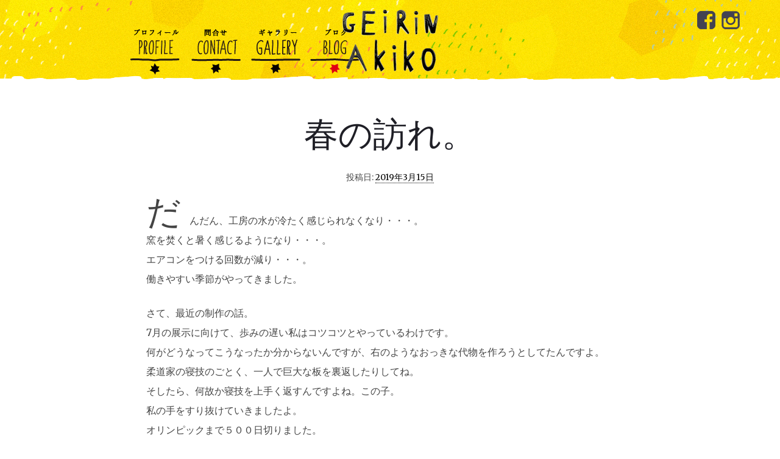

--- FILE ---
content_type: text/html; charset=UTF-8
request_url: http://geirin-akiko.com/news/blog/2019/03/15/%E6%98%A5%E3%81%AE%E8%A8%AA%E3%82%8C%E3%80%82/
body_size: 7155
content:
<!DOCTYPE html>
<html lang="ja">
<head>
<meta charset="UTF-8">
<meta name="description" content="わが家がもっと好きになる、そんな表札・オブジェ、お店のオリジナル看板、ギフトにぴったりのモビールやウェルカムボード。">
<meta name="keywords" content="陶芸,作家,異素材,芸林,木材,鉄,緑,文字,看板,表札,インテリア,オブジェ,ギフト,オーダーメイド">
<meta name="viewport" content="width=device-width, initial-scale=1">
<link rel="pingback" href="http://geirin-akiko.com/news/xmlrpc.php">
<link rel="shortcut icon" type="image/x-icon" href="/favicon.ico">
<title>陶芸家 芸林 晶子 GEIRIN AKIKO</title>
<!-- CSS -->
<link rel="stylesheet" href="http://yui.yahooapis.com/pure/0.6.0/pure-min.css">
<!--[if lte IE 8]>
    <link rel="stylesheet" href="http://yui.yahooapis.com/pure/0.6.0/grids-responsive-old-ie-min.css">
<![endif]-->
<!--[if gt IE 8]><!-->
    <link rel="stylesheet" href="http://yui.yahooapis.com/pure/0.6.0/grids-responsive-min.css">
<!--<![endif]-->

<link rel="stylesheet" type="text/css" href="http://geirin-akiko.com/news/wp-content/themes/geirinakiko/style.css" />
<!-- twitter -->
<meta name="twitter:card" content="summary_large_image">
<meta name="twitter:title" content="陶芸家 芸林 晶子 GEIRIN AKIKO">
<meta name="twitter:description" content="わが家がもっと好きになる、そんな表札・オブジェ、お店のオリジナル看板、ギフトにぴったりのモビールやウェルカムボード。">
<!-- OGP -->
<meta property="og:type" content="website" />
<meta property="og:title" content="LINEUP ラインナップ | 「もっと陶芸に“遊び”を！」 陶芸家 芸林 晶子" />
<meta property="og:description" content="わが家がもっと好きになる、そんな表札・オブジェ、お店のオリジナル看板、ギフトにぴったりのモビールやウェルカムボード。" />
<meta property="og:site_name" content="「もっと陶芸に“遊び”を！」 陶芸家 芸林 晶子 GEIRIN AKIKO" />
<meta property="og:url" content="http://geirin-akiko.com/news/wp-content/themes/geirinakiko" />
<meta property="og:image" content="http://geirin-akiko.com/news/wp-content/themes/geirinakikoimg/ogp.png" />
<meta property="fb:app_id" content="1639428866381370" />
<!-- Google Analytics -->
<script>
  (function(i,s,o,g,r,a,m){i['GoogleAnalyticsObject']=r;i[r]=i[r]||function(){
  (i[r].q=i[r].q||[]).push(arguments)},i[r].l=1*new Date();a=s.createElement(o),
  m=s.getElementsByTagName(o)[0];a.async=1;a.src=g;m.parentNode.insertBefore(a,m)
  })(window,document,'script','https://www.google-analytics.com/analytics.js','ga');

  ga('create', 'UA-78972906-1', 'auto');
  ga('send', 'pageview');

</script>
<!-- /Google Analytics -->
<title>春の訪れ。 &#8211; 陶芸家 芸林 晶子 GEIRIN AKIKO</title>
<link rel='dns-prefetch' href='//fonts.googleapis.com' />
<link rel='dns-prefetch' href='//s.w.org' />
<link rel="alternate" type="application/rss+xml" title="陶芸家 芸林 晶子 GEIRIN AKIKO &raquo; フィード" href="http://geirin-akiko.com/news/feed/" />
<link rel="alternate" type="application/rss+xml" title="陶芸家 芸林 晶子 GEIRIN AKIKO &raquo; コメントフィード" href="http://geirin-akiko.com/news/comments/feed/" />
<link rel="alternate" type="application/rss+xml" title="陶芸家 芸林 晶子 GEIRIN AKIKO &raquo; 春の訪れ。 のコメントのフィード" href="http://geirin-akiko.com/news/blog/2019/03/15/%e6%98%a5%e3%81%ae%e8%a8%aa%e3%82%8c%e3%80%82/feed/" />
		<script type="text/javascript">
			window._wpemojiSettings = {"baseUrl":"https:\/\/s.w.org\/images\/core\/emoji\/2\/72x72\/","ext":".png","svgUrl":"https:\/\/s.w.org\/images\/core\/emoji\/2\/svg\/","svgExt":".svg","source":{"concatemoji":"http:\/\/geirin-akiko.com\/news\/wp-includes\/js\/wp-emoji-release.min.js?ver=4.6.29"}};
			!function(e,o,t){var a,n,r;function i(e){var t=o.createElement("script");t.src=e,t.type="text/javascript",o.getElementsByTagName("head")[0].appendChild(t)}for(r=Array("simple","flag","unicode8","diversity","unicode9"),t.supports={everything:!0,everythingExceptFlag:!0},n=0;n<r.length;n++)t.supports[r[n]]=function(e){var t,a,n=o.createElement("canvas"),r=n.getContext&&n.getContext("2d"),i=String.fromCharCode;if(!r||!r.fillText)return!1;switch(r.textBaseline="top",r.font="600 32px Arial",e){case"flag":return(r.fillText(i(55356,56806,55356,56826),0,0),n.toDataURL().length<3e3)?!1:(r.clearRect(0,0,n.width,n.height),r.fillText(i(55356,57331,65039,8205,55356,57096),0,0),a=n.toDataURL(),r.clearRect(0,0,n.width,n.height),r.fillText(i(55356,57331,55356,57096),0,0),a!==n.toDataURL());case"diversity":return r.fillText(i(55356,57221),0,0),a=(t=r.getImageData(16,16,1,1).data)[0]+","+t[1]+","+t[2]+","+t[3],r.fillText(i(55356,57221,55356,57343),0,0),a!=(t=r.getImageData(16,16,1,1).data)[0]+","+t[1]+","+t[2]+","+t[3];case"simple":return r.fillText(i(55357,56835),0,0),0!==r.getImageData(16,16,1,1).data[0];case"unicode8":return r.fillText(i(55356,57135),0,0),0!==r.getImageData(16,16,1,1).data[0];case"unicode9":return r.fillText(i(55358,56631),0,0),0!==r.getImageData(16,16,1,1).data[0]}return!1}(r[n]),t.supports.everything=t.supports.everything&&t.supports[r[n]],"flag"!==r[n]&&(t.supports.everythingExceptFlag=t.supports.everythingExceptFlag&&t.supports[r[n]]);t.supports.everythingExceptFlag=t.supports.everythingExceptFlag&&!t.supports.flag,t.DOMReady=!1,t.readyCallback=function(){t.DOMReady=!0},t.supports.everything||(a=function(){t.readyCallback()},o.addEventListener?(o.addEventListener("DOMContentLoaded",a,!1),e.addEventListener("load",a,!1)):(e.attachEvent("onload",a),o.attachEvent("onreadystatechange",function(){"complete"===o.readyState&&t.readyCallback()})),(a=t.source||{}).concatemoji?i(a.concatemoji):a.wpemoji&&a.twemoji&&(i(a.twemoji),i(a.wpemoji)))}(window,document,window._wpemojiSettings);
		</script>
		<style type="text/css">
img.wp-smiley,
img.emoji {
	display: inline !important;
	border: none !important;
	box-shadow: none !important;
	height: 1em !important;
	width: 1em !important;
	margin: 0 .07em !important;
	vertical-align: -0.1em !important;
	background: none !important;
	padding: 0 !important;
}
</style>
<link rel='stylesheet' id='parent-style-css'  href='http://geirin-akiko.com/news/wp-content/themes/hexo/style.css?ver=4.6.29' type='text/css' media='all' />
<link rel='stylesheet' id='bootstrap-css'  href='http://geirin-akiko.com/news/wp-content/themes/hexo/layouts/bootstrap.css?ver=4.6.29' type='text/css' media='all' />
<link rel='stylesheet' id='menu-css'  href='http://geirin-akiko.com/news/wp-content/themes/hexo/layouts/hamburgers.css?ver=4.6.29' type='text/css' media='all' />
<link rel='stylesheet' id='hexo-google-fonts-css'  href='//fonts.googleapis.com/css?family=Merriweather%7CLato%3A400%2C700&#038;ver=4.6.29' type='text/css' media='all' />
<link rel='stylesheet' id='hexo-style-css'  href='http://geirin-akiko.com/news/wp-content/themes/geirinakiko/style.css?ver=4.6.29' type='text/css' media='all' />
<script type='text/javascript' src='http://geirin-akiko.com/news/wp-includes/js/jquery/jquery.js?ver=1.12.4'></script>
<script type='text/javascript' src='http://geirin-akiko.com/news/wp-includes/js/jquery/jquery-migrate.min.js?ver=1.4.1'></script>
<link rel='https://api.w.org/' href='http://geirin-akiko.com/news/wp-json/' />
<link rel="EditURI" type="application/rsd+xml" title="RSD" href="http://geirin-akiko.com/news/xmlrpc.php?rsd" />
<link rel="wlwmanifest" type="application/wlwmanifest+xml" href="http://geirin-akiko.com/news/wp-includes/wlwmanifest.xml" /> 
<link rel='prev' title='卒園おめでとう！' href='http://geirin-akiko.com/news/blog/2019/03/11/%e5%8d%92%e5%9c%92%e3%81%8a%e3%82%81%e3%81%a7%e3%81%a8%e3%81%86%ef%bc%81/' />
<link rel='next' title='展示ラッシュ終わりました！' href='http://geirin-akiko.com/news/blog/2019/08/01/%e5%b1%95%e7%a4%ba%e3%83%a9%e3%83%83%e3%82%b7%e3%83%a5%e7%b5%82%e3%82%8f%e3%82%8a%e3%81%be%e3%81%97%e3%81%9f%ef%bc%81/' />
<meta name="generator" content="WordPress 4.6.29" />
<link rel="canonical" href="http://geirin-akiko.com/news/blog/2019/03/15/%e6%98%a5%e3%81%ae%e8%a8%aa%e3%82%8c%e3%80%82/" />
<link rel='shortlink' href='http://geirin-akiko.com/news/?p=520' />
<link rel="alternate" type="application/json+oembed" href="http://geirin-akiko.com/news/wp-json/oembed/1.0/embed?url=http%3A%2F%2Fgeirin-akiko.com%2Fnews%2Fblog%2F2019%2F03%2F15%2F%25e6%2598%25a5%25e3%2581%25ae%25e8%25a8%25aa%25e3%2582%258c%25e3%2580%2582%2F" />
<link rel="alternate" type="text/xml+oembed" href="http://geirin-akiko.com/news/wp-json/oembed/1.0/embed?url=http%3A%2F%2Fgeirin-akiko.com%2Fnews%2Fblog%2F2019%2F03%2F15%2F%25e6%2598%25a5%25e3%2581%25ae%25e8%25a8%25aa%25e3%2582%258c%25e3%2580%2582%2F&#038;format=xml" />
<script>
(function($){
	$(function(){
		$(".pure-menu .navi").removeClass("current").addClass("default");
		GALLERY = '/gallery';
		//console.log(location.href.toLowerCase(), location.href.toLowerCase().indexOf(GALLERY));
		if(0 <= location.href.toLowerCase().indexOf(GALLERY)){
			$('.flexbox').addClass('col-md-4 col-xs-12');
			$("#garelly_navi").removeClass("default").addClass("current");
		}else{
			$("#blog_navi").removeClass("default").addClass("current");
		}
	});
})(jQuery);
</script>
</head>

<body class="single single-post postid-520 single-format-standard group-blog" id="totop">
	<header class="site_main">
	<nav>
			<h1><a href="/"><img src="http://geirin-akiko.com/news/wp-content/themes/geirinakiko/img/common/logo.png" alt="芸林 晶子 GEIRIN AKIKO" width="159" height="104"></a></h1>
			<div class="sns_icon">
	    		<div class="fb_icon"><a href="https://www.facebook.com/geirin.akiko/" target="_blank"><img src="http://geirin-akiko.com/news/wp-content/themes/geirinakiko/img/top/fb_icon.png" alt="facebookページ" width="30" height="30"></a></div>
				<div class="ig_icon"><a href="https://www.instagram.com/akikogeirin/" target="_blank"><img src="http://geirin-akiko.com/news/wp-content/themes/geirinakiko/img/top/ig_icon.png" alt="instagram" width="30" height="30"></a></div>
			</div>
			<div class="pure-menu pure-menu-open pure-menu-horizontal">
			<ul>
				<li id="top_navi" class="navi default"><a href="/"><img src="http://geirin-akiko.com/news/wp-content/themes/geirinakiko/img/common/top_btn.png" alt="HOME トップページ" width="82" height="73" class="default_img"><img src="http://geirin-akiko.com/news/wp-content/themes/geirinakiko/img/common/top_btn_crt.png" alt="HOME トップページ" width="82" height="73" class="current_img"></a></li>
				<li id="message_navi" class="navi default"><a href="/message/"><img src="http://geirin-akiko.com/news/wp-content/themes/geirinakiko/img/common/message_btn.png" alt="MESSAGE メッセージ" width="85" height="73" class="default_img"><img src="http://geirin-akiko.com/news/wp-content/themes/geirinakiko/img/common/message_btn_crt.png" alt="MESSAGE メッセージ" width="85" height="73" class="current_img"></a></li>
				<li id="lineup_navi" class="navi default"><a href="/lineup/"><img src="http://geirin-akiko.com/news/wp-content/themes/geirinakiko/img/common/lineup_btn.png" alt="LINEUP ラインナップ" width="82" height="75" class="default_img"><img src="http://geirin-akiko.com/news/wp-content/themes/geirinakiko/img/common/lineup_btn_crt.png" alt="LINEUP ラインナップ" width="82" height="75" class="current_img"></a></li>
				<li id="profile_navi" class="navi default"><a href="/profile/"><img src="http://geirin-akiko.com/news/wp-content/themes/geirinakiko/img/common/profile_btn.png" alt="PROFILE プロフィール" width="82" height="75" class="default_img"><img src="http://geirin-akiko.com/news/wp-content/themes/geirinakiko/img/common/profile_btn_crt.png" alt="PROFILE プロフィール" width="82" height="75" class="current_img"></a></li>
				<li id="contact_navi" class="navi default"><a href="/contact/"><img src="http://geirin-akiko.com/news/wp-content/themes/geirinakiko/img/common/contact_btn.png" alt="CONTACT　お問合せ" width="81" height="73" class="default_img"><img src="http://geirin-akiko.com/news/wp-content/themes/geirinakiko/img/common/contact_btn_crt.png" alt="CONTACT　お問合せ" width="81" height="73" class="current_img"></a></li>
				<li id="garelly_navi" class="navi current"><a href="/news/category/gallery/"><img src="http://geirin-akiko.com/news/wp-content/themes/geirinakiko/img/common/garelly_btn.png" alt="GALLERY　ギャラリー" width="81" height="73" class="default_img"><img src="http://geirin-akiko.com/news/wp-content/themes/geirinakiko/img/common/garelly_btn_crt.png" alt="GALLERY　ギャラリー" width="81" height="73" class="current_img"></a></li>
				<li id="blog_navi" class="navi default"><a href="/news/category/blog/"><img src="http://geirin-akiko.com/news/wp-content/themes/geirinakiko/img/common/blog_btn.png" alt="BLOG　ブログ" width="81" height="73" class="default_img"><img src="http://geirin-akiko.com/news/wp-content/themes/geirinakiko/img/common/blog_btn_crt.png" alt="BLOG　ブログ" width="81" height="73" class="current_img"></a></li>
			</ul>
			</div><!--/.pure-menu-->
	</nav><!--/.wrapper-->
	</header>



<div id="page" class="site">
	<a class="skip-link screen-reader-text" href="#content">コンテンツへスキップ</a>
	<div id="content" class="site-content">
		<div class="container">
			<div class="row">

	<div id="primary" class="content-area">
		<main id="main" class="site-main" role="main">

		 <!--single page/post -->
<article id="post-520" class="post-520 post type-post status-publish format-standard hentry category-blog">
	<header class="entry-header">

		
		<h1 class="entry-title">春の訪れ。</h1>
		<div class="entry-meta">
			<span class="posted-on">投稿日: <a href="http://geirin-akiko.com/news/blog/2019/03/15/%e6%98%a5%e3%81%ae%e8%a8%aa%e3%82%8c%e3%80%82/" rel="bookmark"><time class="entry-date published updated" datetime="2019-03-15T16:44:31+00:00">2019年3月15日</time></a></span><span class="byline"> 投稿者: <span class="author vcard"><a class="url fn n" href="http://geirin-akiko.com/news/author/akko/">芸林晶子</a></span></span>		</div><!-- .entry-meta -->

			</header><!-- .entry-header -->

	<div class="entry-content">
		<p>だんだん、工房の水が冷たく感じられなくなり・・・。<br />
窯を焚くと暑く感じるようになり・・・。<br />
エアコンをつける回数が減り・・・。<br />
働きやすい季節がやってきました。</p>
<p>さて、最近の制作の話。<br />
7月の展示に向けて、歩みの遅い私はコツコツとやっているわけです。<br />
何がどうなってこうなったか分からないんですが、右のようなおっきな代物を作ろうとしてたんですよ。<br />
柔道家の寝技のごとく、一人で巨大な板を裏返したりしてね。<br />
そしたら、何故か寝技を上手く返すんですよね。この子。<br />
私の手をすり抜けていきましたよ。<br />
オリンピックまで５００日切りました。<br />
<img src="http://www.dakota-kobo.com/blog/wp-content/uploads/20190312_153737-e1552635720955-169x300.jpg" alt="20190312_153737" width="169" height="300" class="alignnone size-medium wp-image-2675" /><br />
追記）工房の沈丁花も開花し始めました。<br />
春だ！<br />
<img src="http://www.dakota-kobo.com/blog/wp-content/uploads/20190313_1000550-e1552635761245-169x300.jpg" alt="20190313_100055(0)" width="169" height="300" class="alignnone size-medium wp-image-2676" /></p>
	</div><!-- .entry-content -->

	<footer class="entry-footer">
		<span class="cat-links">カテゴリー: <a href="http://geirin-akiko.com/news/category/blog/" rel="category tag">BLOG</a></span>	</footer><!-- .entry-footer -->
</article><!-- #post-## -->


	<nav class="navigation post-navigation" role="navigation">
		<h2 class="screen-reader-text">投稿ナビゲーション</h2>
		<div class="nav-links"><div class="nav-previous"><a href="http://geirin-akiko.com/news/blog/2019/03/11/%e5%8d%92%e5%9c%92%e3%81%8a%e3%82%81%e3%81%a7%e3%81%a8%e3%81%86%ef%bc%81/" rel="prev">卒園おめでとう！</a></div><div class="nav-next"><a href="http://geirin-akiko.com/news/blog/2019/08/01/%e5%b1%95%e7%a4%ba%e3%83%a9%e3%83%83%e3%82%b7%e3%83%a5%e7%b5%82%e3%82%8f%e3%82%8a%e3%81%be%e3%81%97%e3%81%9f%ef%bc%81/" rel="next">展示ラッシュ終わりました！</a></div></div>
	</nav>
<div id="comments" class="comments-area">

					<div id="respond" class="comment-respond">
			<h3 id="reply-title" class="comment-reply-title">コメントを残す <small><a rel="nofollow" id="cancel-comment-reply-link" href="/news/blog/2019/03/15/%E6%98%A5%E3%81%AE%E8%A8%AA%E3%82%8C%E3%80%82/#respond" style="display:none;">コメントをキャンセル</a></small></h3>				<form action="http://geirin-akiko.com/news/wp-comments-post.php" method="post" id="commentform" class="comment-form" novalidate>
					<p class="comment-notes"><span id="email-notes">メールアドレスが公開されることはありません。</span> <span class="required">*</span> が付いている欄は必須項目です</p><p class="comment-form-comment"><label for="comment">コメント</label> <textarea id="comment" name="comment" cols="45" rows="8" maxlength="65525" aria-required="true" required="required"></textarea></p><p class="comment-form-author"><label for="author">名前 <span class="required">*</span></label> <input id="author" name="author" type="text" value="" size="30" maxlength="245" aria-required='true' required='required' /></p>
<p class="comment-form-email"><label for="email">メール <span class="required">*</span></label> <input id="email" name="email" type="email" value="" size="30" maxlength="100" aria-describedby="email-notes" aria-required='true' required='required' /></p>
<p class="comment-form-url"><label for="url">サイト</label> <input id="url" name="url" type="url" value="" size="30" maxlength="200" /></p>
<p class="form-submit"><input name="submit" type="submit" id="submit" class="submit" value="コメントを送信" /> <input type='hidden' name='comment_post_ID' value='520' id='comment_post_ID' />
<input type='hidden' name='comment_parent' id='comment_parent' value='0' />
</p><p style="display: none;"><input type="hidden" id="akismet_comment_nonce" name="akismet_comment_nonce" value="604b4a36de" /></p><p style="display: none;"><input type="hidden" id="ak_js" name="ak_js" value="109"/></p>				</form>
					</div><!-- #respond -->
		
</div><!-- #comments -->

		</main><!-- #main -->
	</div><!-- #primary -->

</div><!--row-->
</div><!--container-->
	</div><!-- #content -->

	<div class="bottomm">
				<div class="container1">
					<div class="row">
				<aside id="secondary" class="widget-area" role="complementary">
					<section id="tag_cloud-2" class="widget widget_tag_cloud"><h2 class="widget-title">TAG</h2><div class="tagcloud"><a href='http://geirin-akiko.com/news/tag/garland/' class='tag-link-9 tag-link-position-1' title='1件のトピック' style='font-size: 8pt;'>garland</a>
<a href='http://geirin-akiko.com/news/tag/gift/' class='tag-link-10 tag-link-position-2' title='7件のトピック' style='font-size: 15.118644067797pt;'>gift</a>
<a href='http://geirin-akiko.com/news/tag/house/' class='tag-link-6 tag-link-position-3' title='25件のトピック' style='font-size: 21.169491525424pt;'>house</a>
<a href='http://geirin-akiko.com/news/tag/interior/' class='tag-link-7 tag-link-position-4' title='29件のトピック' style='font-size: 22pt;'>interior</a>
<a href='http://geirin-akiko.com/news/tag/sign/' class='tag-link-8 tag-link-position-5' title='24件のトピック' style='font-size: 21.050847457627pt;'>sign</a>
<a href='http://geirin-akiko.com/news/tag/collaboration/' class='tag-link-11 tag-link-position-6' title='10件のトピック' style='font-size: 16.779661016949pt;'>異素材コラボ</a></div>
</section><section id="search-2" class="widget widget_search"><form role="search" method="get" class="search-form" action="http://geirin-akiko.com/news/">
				<label>
					<span class="screen-reader-text">検索:</span>
					<input type="search" class="search-field" placeholder="検索&hellip;" value="" name="s" />
				</label>
				<input type="submit" class="search-submit" value="検索" />
			</form></section><section id="archives-2" class="widget widget_archive"><h2 class="widget-title">アーカイブ</h2>		<label class="screen-reader-text" for="archives-dropdown-2">アーカイブ</label>
		<select id="archives-dropdown-2" name="archive-dropdown" onchange='document.location.href=this.options[this.selectedIndex].value;'>
			
			<option value="">月を選択</option>
				<option value='http://geirin-akiko.com/news/2020/10/'> 2020年10月 </option>
	<option value='http://geirin-akiko.com/news/2020/06/'> 2020年6月 </option>
	<option value='http://geirin-akiko.com/news/2020/03/'> 2020年3月 </option>
	<option value='http://geirin-akiko.com/news/2019/12/'> 2019年12月 </option>
	<option value='http://geirin-akiko.com/news/2019/10/'> 2019年10月 </option>
	<option value='http://geirin-akiko.com/news/2019/08/'> 2019年8月 </option>
	<option value='http://geirin-akiko.com/news/2019/03/'> 2019年3月 </option>
	<option value='http://geirin-akiko.com/news/2019/02/'> 2019年2月 </option>
	<option value='http://geirin-akiko.com/news/2019/01/'> 2019年1月 </option>
	<option value='http://geirin-akiko.com/news/2018/12/'> 2018年12月 </option>
	<option value='http://geirin-akiko.com/news/2018/11/'> 2018年11月 </option>
	<option value='http://geirin-akiko.com/news/2018/10/'> 2018年10月 </option>
	<option value='http://geirin-akiko.com/news/2018/09/'> 2018年9月 </option>
	<option value='http://geirin-akiko.com/news/2018/08/'> 2018年8月 </option>
	<option value='http://geirin-akiko.com/news/2018/07/'> 2018年7月 </option>
	<option value='http://geirin-akiko.com/news/2018/06/'> 2018年6月 </option>
	<option value='http://geirin-akiko.com/news/2018/05/'> 2018年5月 </option>
	<option value='http://geirin-akiko.com/news/2018/04/'> 2018年4月 </option>
	<option value='http://geirin-akiko.com/news/2018/02/'> 2018年2月 </option>
	<option value='http://geirin-akiko.com/news/2018/01/'> 2018年1月 </option>
	<option value='http://geirin-akiko.com/news/2017/11/'> 2017年11月 </option>
	<option value='http://geirin-akiko.com/news/2017/10/'> 2017年10月 </option>
	<option value='http://geirin-akiko.com/news/2017/09/'> 2017年9月 </option>
	<option value='http://geirin-akiko.com/news/2017/08/'> 2017年8月 </option>
	<option value='http://geirin-akiko.com/news/2017/07/'> 2017年7月 </option>
	<option value='http://geirin-akiko.com/news/2017/06/'> 2017年6月 </option>
	<option value='http://geirin-akiko.com/news/2017/05/'> 2017年5月 </option>
	<option value='http://geirin-akiko.com/news/2017/04/'> 2017年4月 </option>
	<option value='http://geirin-akiko.com/news/2017/03/'> 2017年3月 </option>
	<option value='http://geirin-akiko.com/news/2017/02/'> 2017年2月 </option>
	<option value='http://geirin-akiko.com/news/2017/01/'> 2017年1月 </option>
	<option value='http://geirin-akiko.com/news/2016/09/'> 2016年9月 </option>
	<option value='http://geirin-akiko.com/news/2016/08/'> 2016年8月 </option>
	<option value='http://geirin-akiko.com/news/2016/07/'> 2016年7月 </option>
	<option value='http://geirin-akiko.com/news/2016/05/'> 2016年5月 </option>
	<option value='http://geirin-akiko.com/news/2016/04/'> 2016年4月 </option>
	<option value='http://geirin-akiko.com/news/2016/03/'> 2016年3月 </option>
	<option value='http://geirin-akiko.com/news/2016/02/'> 2016年2月 </option>
	<option value='http://geirin-akiko.com/news/2016/01/'> 2016年1月 </option>
	<option value='http://geirin-akiko.com/news/2015/07/'> 2015年7月 </option>
	<option value='http://geirin-akiko.com/news/2015/06/'> 2015年6月 </option>
	<option value='http://geirin-akiko.com/news/2015/04/'> 2015年4月 </option>
	<option value='http://geirin-akiko.com/news/2015/03/'> 2015年3月 </option>
	<option value='http://geirin-akiko.com/news/2015/01/'> 2015年1月 </option>
	<option value='http://geirin-akiko.com/news/2014/12/'> 2014年12月 </option>
	<option value='http://geirin-akiko.com/news/2014/07/'> 2014年7月 </option>
	<option value='http://geirin-akiko.com/news/2014/04/'> 2014年4月 </option>
	<option value='http://geirin-akiko.com/news/2014/03/'> 2014年3月 </option>
	<option value='http://geirin-akiko.com/news/2013/12/'> 2013年12月 </option>

		</select>
		</section>				</aside><!-- #secondary -->
				</div><!--row-->
				</div><!--container1-->
	<footer class="site_main">
			<!-- <div><a href="#totop" class="to-top">&#8593;</a></div> -->
			<div class="inner">
				<address class="en"><img src="http://geirin-akiko.com/news/wp-content/themes/geirinakiko/img/common/footer.png" alt="COPYRIGHT ©GEIRIN-AKIKO. ALL RIGHTS RESERVED." width="336" height="18"></address>
			</div>
	</footer>


</div><!--bottomm-->

</div><!-- #page -->

<script type='text/javascript' src='http://geirin-akiko.com/news/wp-content/plugins/akismet/_inc/form.js?ver=3.2'></script>
<script type='text/javascript' src='http://geirin-akiko.com/news/wp-content/themes/hexo/js/tether.js?ver=1.3.0'></script>
<script type='text/javascript' src='http://geirin-akiko.com/news/wp-content/themes/hexo/js/bootstrap.js?ver=4.0'></script>
<script type='text/javascript' src='http://geirin-akiko.com/news/wp-content/themes/hexo/js/navigation.js?ver=20151215'></script>
<script type='text/javascript' src='http://geirin-akiko.com/news/wp-content/themes/hexo/js/skip-link-focus-fix.js?ver=20151215'></script>
<script type='text/javascript' src='http://geirin-akiko.com/news/wp-content/themes/hexo/js/custom.js?ver=1.3.0'></script>
<script type='text/javascript' src='http://geirin-akiko.com/news/wp-includes/js/comment-reply.min.js?ver=4.6.29'></script>
<script type='text/javascript' src='http://geirin-akiko.com/news/wp-includes/js/wp-embed.min.js?ver=4.6.29'></script>

</body>
</html>


--- FILE ---
content_type: text/css
request_url: http://geirin-akiko.com/news/wp-content/themes/geirinakiko/style.css
body_size: 1656
content:
@import url("../hexo/style.css");header.site_main{background:url(img/common/header_bg.png) center top repeat-x;width:100%;min-width:1024px;height:132px;z-index:1;position:relative}header.site_main a:hover{text-decoration:none;filter:alpha(opacity=50);-moz-opacity:0.5;opacity:0.5}header.site_main nav{max-width:1200px;min-width:1024px;margin:0 auto;overflow:visible;position:relative}header.site_main h1{margin-top:0;padding-top:15px;width:159px;height:104px;margin:0 auto;display:block;z-index:100;position:relative}header.site_main .pure-menu{position:absolute;top:58px;left:0}header.site_main li.navi{display:block;left:0;top:0;bottom:0;right:0;margin:0 auto;position:absolute !important}header.site_main li.navi a{box-sizing:border-box;display:block;width:100%;height:100%;position:relative;bottom:10px}header.site_main li.navi.default img.current_img{display:none}header.site_main li.navi.current img.default_img{display:none}header.site_main li#top_navi{width:82px;height:73px}header.site_main li#top_navi a{right:390px}header.site_main li#message_navi{width:85px;height:73px}header.site_main li#message_navi a{right:282px}header.site_main li#lineup_navi{width:82px;height:75px}header.site_main li#lineup_navi a{right:175px}header.site_main li#profile_navi{width:82px;height:75px}header.site_main li#profile_navi a{right:-170px}header.site_main li#contact_navi{width:81px;height:73px}header.site_main li#contact_navi a{right:-270px}header.site_main li#garelly_navi{width:81px;height:73px}header.site_main li#garelly_navi a{right:-368px}header.site_main li#blog_navi{width:81px;height:73px}header.site_main li#blog_navi a{right:-465px}header.site_main li.comingsoon a,header.site_main li.comingsoon a:hover,header.site_main li.comingsoon a:visited,header.site_main li.comingsoon a:focus{text-decoration:none;opacity:.35;filter:alpha(opacity=35);-ms-filter:"alpha(opacity=35)";-khtml-opacity:.35;-moz-opacity:.35;cursor:default;outline:none}header.site_main .sns_icon{position:absolute;top:15px;right:20px}header.site_main .sns_icon .fb_icon,header.site_main .sns_icon .ig_icon{overflow:hidden;display:inline-block;padding-right:6px}header.site_main .sns_icon .fb_icon a,header.site_main .sns_icon .ig_icon a{z-index:11;position:relative;width:30px;height:30px}.pure-menu-horizontal li{display:block}.pure-menu.pure-menu-horizontal>ul{width:100%}.ptn{background:url(img/common/ptn.png);width:100%;height:100%;position:absolute;top:0;left:0}.container{position:relative;top:-8px}footer.site_main{background:url(img/common/footer_bg.png) repeat-x left bottom;width:100%;height:39px;text-align:center}footer.site_main .inner address{margin:0}@media (min-width: 960px){body{background:#FFFFFF;padding:0}}.entry-title{font-feature-settings:"palt";font-family:inherit;font-weight:400}.single .entry-content p:first-child:first-letter{float:none;clear:both;line-height:inherit;padding-left:0;font-weight:100;color:#444444;font-family:'Merriweather', serif}.single .entry-content blockquote p:first-child:first-letter,.single .entry-content q p:first-child:first-letter{line-height:inherit;font-family:'Merriweather', serif}.content-area a{text-decoration:none;border-bottom:1px dotted #000;color:#000}.content-area a:link,.content-area a:visited,.content-area a:active{color:#000}.content-area a:hover{border-bottom:none;color:#000}.tags-links a{border-bottom:none}h1,h2,h3,h4,h5,h6{font-family:'Merriweather', serif}body:before,body:after{display:none !important}.category-blog header.page-header{display:none}.category-blog .entry-content img{margin:30px 0}.category-blog date{background-color:#FFE900}.category-blog date a{text-decoration:none}body.category-gallery .site-content{margin:80px 0}body.category-gallery header.page-header{display:none !important}body.category-gallery article.category-gallery{margin:0;padding:25px;border:none}body.category-gallery article.category-gallery .entry-header{position:relative}body.category-gallery article.category-gallery .entry-header h2.entry-title{margin:0;font-size:2.3rem;line-height:1.2;z-index:1;border:7px solid #ffe605;color:#ffe605;padding:9px;pointer-events:none;font-weight:700;font-family:'Lato', sans-serif}body.category-gallery article.category-gallery .entry-header h2.entry-title a{display:inline-block;-webkit-backface-visibility:hidden;backface-visibility:hidden}body.category-gallery article.category-gallery .entry-header h2.entry-title a:link{text-decoration:none}body.category-gallery article.category-gallery .entry-content{display:none}body.category-gallery article.category-gallery .featured-image{overflow:hidden;position:relative;width:100%;padding-top:100%;margin:0}body.category-gallery article.category-gallery .featured-image a{display:inline-block;-webkit-backface-visibility:hidden;backface-visibility:hidden}body.category-gallery article.category-gallery .featured-image img{position:absolute;top:50%;left:50%;-webkit-transform:translate(-50%, -50%);-ms-transform:translate(-50%, -50%);transform:translate(-50%, -50%);max-width:500px;height:auto;-webkit-filter:brightness(80%);filter:brightness(80%)}body.category-gallery article.category-gallery .featured-image img:hover{-webkit-filter:grayscale(1);filter:grayscale(1);-webkit-filter:brightness(100%);filter:brightness(100%)}body.category-gallery article.category-gallery .entry-title{position:absolute;top:50%;left:50%;-webkit-transform:translate(-50%, -50%);-ms-transform:translate(-50%, -50%);transform:translate(-50%, -50%)}body.category-gallery article.category-gallery date{display:none}body.category-gallery article.category-gallery .entry-footer{display:none}.tags-links a{display:inline}.tags-links a:link{background-color:#FFE900;padding:3px 7px;text-decoration:none;color:#000;margin:0 8px;letter-spacing:0.1ex}.tagcloud a{display:inline}.tagcloud a:link{background-color:#FFE900;padding:3px 7px;text-decoration:none;color:#000;margin:0px 5px;font-size:80% !important;letter-spacing:0.1ex}@media screen and (max-width: 767px){body.category-gallery article.category-gallery h2.entry-title{font-size:3rem;letter-spacing:0.04ex;padding:4px 10px 10px 10px}}body.single .site-branding{border:none}body.single article.category-gallery{padding-top:80px}.cat-links,.byline{display:none !important}body.category-gallery .navigation.posts-navigation { overflow: visible !important; }


--- FILE ---
content_type: text/css
request_url: http://geirin-akiko.com/news/wp-content/themes/hexo/style.css?ver=4.6.29
body_size: 7114
content:
/*
Theme Name: hexo
Theme URI: http://imrohan.com/hexo-lite/
Author: Rohan
Author URI: http://imrohan.com/
Description: A Typography enriched, modern minimal theme. It is retina-ready responsive theme, with emphasis on user readability to make sure that your content is the king. Ample of white-spaces allow website visitors to rest their eyes while reading. It has two widget areas and a nice collapsible menu. 
Version: 1.6
License: GNU General Public License v2 or later
License URI: http://www.gnu.org/licenses/gpl-2.0.html
Text Domain: hexo
Tags: one-column, custom-background, custom-header, featured-images, full-width-template, footer-widgets, blog, threaded-comments, translation-ready, editor-style

This theme, like WordPress, is licensed under the GPL.
Use it to make something cool, have fun, and share what you've learned with others.

Hexo WordPress Theme, Copyright (C) 2017, Rohan
Hexo is distributed under the terms of the GNU GPL

hexo is based on Underscores http://underscores.me/, (C) 2012-2016 Automattic, Inc.
Underscores is distributed under the terms of the GNU GPL v2 or later.

Normalizing styles have been helped along thanks to the fine work of
Nicolas Gallagher and Jonathan Neal http://necolas.github.com/normalize.css/
*/

/*
styleguide:
body font: https://fonts.googleapis.com/css?family=Merriweather (font-family: 'Merriweather', serif;)
heading font: https://fonts.googleapis.com/css?family=Lato:400,700 (font-family: 'Lato', sans-serif;)
color:
font: heading: #1F1F26 (dark)
			body: #444444 (light)
yellow: #fefc27
grey: #ccc

*/

/*--------------------------------------------------------------
>>> TABLE OF CONTENTS:
----------------------------------------------------------------
# Normalize
# Typography
# Elements
# Forms
# Navigation
	## Links
	## Menus
# Accessibility
# Alignments
# Clearings
# Widgets
# Content
	## Posts and pages
	## Comments
# Infinite scroll
# Media
	## Captions
	## Galleries
--------------------------------------------------------------*/

/*--------------------------------------------------------------
# Normalize
--------------------------------------------------------------*/
html {
	font-family: sans-serif;
	-webkit-text-size-adjust: 100%;
	-ms-text-size-adjust:     100%;
}

body {
	margin: 0;
}

article,
aside,
details,
figcaption,
figure,
footer,
header,
main,
menu,
nav,
section,
summary {
	display: block;
}

audio,
canvas,
progress,
video {
	display: inline-block;
	vertical-align: baseline;
}

audio:not([controls]) {
	display: none;
	height: 0;
}

[hidden],
template {
	display: none;
}

a {
	background-color: transparent;
}

a:active,
a:hover {
	outline: 0;
}

abbr[title] {
	border-bottom: 1px dotted;
}

b,
strong {
	font-weight: bold;
}

dfn {
	font-style: italic;
}

h1 {
	font-size: 2em;
	margin: 0.67em 0;
}

mark {
	background: #ff0;
	color: #000;
}

small {
	font-size: 80%;
}

sub,
sup {
	font-size: 75%;
	line-height: 0;
	position: relative;
	vertical-align: baseline;
}

sup {
	top: -0.5em;
}

sub {
	bottom: -0.25em;
}

img {
	border: 0;
}

svg:not(:root) {
	overflow: hidden;
}

figure {
	margin: 1.5rem 0px;
}

figure img{
	transition: 0.3s ease;
}

figure img:hover {
  -webkit-filter: grayscale(1);
  filter: grayscale(1);
}

hr {
	box-sizing: content-box;
	height: 0;
}

pre {
	overflow: auto;
}

code,
kbd,
pre,
samp {
	font-family: monospace, monospace;
	font-size: 1em;
}

button,
input,
optgroup,
select,
textarea {
	color: inherit;
	font: inherit;
	margin: 0;
}

button {
	overflow: visible;
}

button,
select {
	text-transform: none;
}

button,
html input[type="button"],
input[type="reset"],
input[type="submit"] {
	-webkit-appearance: button;
	cursor: pointer;
}

button[disabled],
html input[disabled] {
	cursor: default;
}

button::-moz-focus-inner,
input::-moz-focus-inner {
	border: 0;
	padding: 0;
}

input {
	line-height: normal;
}

input[type="checkbox"],
input[type="radio"] {
	box-sizing: border-box;
	padding: 0;
}

input[type="number"]::-webkit-inner-spin-button,
input[type="number"]::-webkit-outer-spin-button {
	height: auto;
}

input[type="search"]::-webkit-search-cancel-button,
input[type="search"]::-webkit-search-decoration {
	-webkit-appearance: none;
}

fieldset {
	border: 1px solid #c0c0c0;
	margin: 0 2px;
	padding: 0.35em 0.625em 0.75em;
}

legend {
	border: 0;
	padding: 0;
}

textarea {
	overflow: auto;
}

optgroup {
	font-weight: bold;
}

table {
	border-collapse: collapse;
	border-spacing: 0;
}

td,
th {
	padding: 1rem;
    border: 1px solid #ccc;
}

th {
    background: #f7f7f9;
}

.single .entry-content p:first-child:first-letter{
	/*font-weight: 700;
    font-size: 3.5rem;
    line-height: 1rem;*/
		float: left;
		font-size: 3.5rem;
		line-height: 2rem;
		padding-top: 0.8rem;
		padding-right: 0.9rem;
		padding-left: 0.25rem;
		font-family: 'Georgia', sans-serif;
}

.single .entry-content blockquote p:first-child:first-letter, .single .entry-content q p:first-child:first-letter{
	color: #444444;
	    font-size: 1rem;
	    line-height: 2rem;
	    font-family: 'Merriweather', serif;
			padding-top: 0rem;
			padding-right: 0rem;
			padding-left: 0rem;
}

.category article .entry-footer, .archive article .entry-footer, .search article .entry-footer, .blog article .entry-footer{
	padding-right:0rem;
	transition: 0.3s ease;
}

.category article:hover .entry-footer a, .archive article:hover .entry-footer a, .search article:hover .entry-footer a, .blog article:hover .entry-footer a{
		padding-left: 1rem;
		transition: 0.3s ease;
		color: #ccc;
}

.category article:hover .entry-footer:after, .archive article:hover .entry-footer:after, .search article:hover .entry-footer:after, .blog article:hover .entry-footer:after {
    content: "\2192";
		transition: 0.3s ease;
		padding-left:0.5rem;
		color: #ccc;
		position: absolute;
}

/*--------------------------------------------------------------
# Typography
--------------------------------------------------------------*/
html{
	font-size: 100%;
}

body,
button,
input,
select,
textarea {
	color: #444444;
	font-size: 16px;
	font-size: 1rem;
	line-height: 2rem;
	font-family: 'Merriweather', serif;
}

h1,
h2,
h3,
h4,
h5,
h6 {
	color: #1F1F26;
	font-family: 'Lato', sans-serif;
	font-weight: 400;
	clear: both;
}

h1{
	font-weight: 700;
	font-size: 54px;
	font-size: 3.5rem; /*54px*/
	line-height: 1.2;
	line-height: 4rem;
	margin:1.5rem 0;
}

h2{
	font-weight: 700;
	font-size: 48px;
	font-size: 3rem; /*48px*/
	line-height: 1.2;
	line-height: 3.5rem;
	margin: 1.5rem 0;
}

h3{
	font-weight: 700;
	font-size: 40px;
	font-size: 2.5rem; /*40px*/
	line-height: 1.2;
	line-height: 3rem;
	margin: 1.5rem 0;
}

h4{	
	font-size: 32px;
	font-size: 2rem; /*32px*/
	line-height: 1.2;
	line-height: 2.5rem;
	margin: 1.5rem 0;
}

h5{
	font-size: 24px;
	font-size: 1.5rem; /*24px*/
	line-height: 1.2;
	line-height: 2rem;
	margin: 1.5rem 0;
}

h6{
	font-size: 16px;
	font-size: 1rem; /*16px*/
	line-height: 1.2;
	line-height: 1.5rem;
	margin: 1.5rem 0;
}

p {
	margin-bottom: 1.5rem;
}

dfn,
cite,
em,
i {
	font-style: italic;
}

blockquote {
	margin: 0 1.5em;
}

address {
	margin: 0 0 1.5em;
}

pre {
	background: #eee;
	font-family: "Courier 10 Pitch", Courier, monospace;
	font-size: 15px;
	font-size: 0.9375rem;
	line-height: 1.6;
	margin-bottom: 1.6em;
	max-width: 100%;
	overflow: auto;
	padding: 1.6em;
}

code,
kbd,
tt,
var {
	font-family: Monaco, Consolas, "Andale Mono", "DejaVu Sans Mono", monospace;
	font-size: 15px;
	font-size: 0.9375rem;
}

abbr,
acronym {
	border-bottom: 1px dotted #666;
	cursor: help;
}

mark,
ins {
	background: #fff9c0;
	text-decoration: none;
}

big {
	font-size: 125%;
}

/*--------------------------------------------------------------
# Elements
--------------------------------------------------------------*/
html {
	box-sizing: border-box;
}

*,
*:before,
*:after { /* Inherit box-sizing to make it easier to change the property for components that leverage other behavior; see http://css-tricks.com/inheriting-box-sizing-probably-slightly-better-best-practice/ */
	box-sizing: inherit;
}

@media(min-width:960px){
body {
	background: #1F1F26; /* Fallback for when there is no custom background color defined. */
	padding: 16px;
}

body:before {
    top: 0;
}

body:after {
    bottom: 0;
}

body:before, body:after {
    content: '';
    display: block;
    position: fixed;
    left: 0;
    z-index: 99;
    width: 100%;
    height: 16px;
    background: inherit;
}
}

#page{
	background: #fff;
}

blockquote:before,
blockquote:after,
q:before,
q:after {
	content: "";
}

blockquote,
q {
	quotes: "" "";
	border-left: 0.25rem solid #ccc;
    padding-left: 0.5rem;
}

hr {
	background-color: #ccc;
	border: 0;
	height: 1px;
	margin-bottom: 1.5em;
}

ul,
ol {
	margin: 0 0 1.5em 3em;
}

ul {
	list-style: disc;
}

ol {
	list-style: decimal;
}

li > ul,
li > ol {
	margin-bottom: 0;
	margin-left: 1.5em;
}

dt {
	font-weight: bold;
}

dd {
	margin: 0 1.5em 1.5em;
}

img {
	height: auto; /* Make sure images are scaled correctly. */
	max-width: 100%; /* Adhere to container width. */
}

table {
	margin: 0 0 1.5em;
	width: 100%;
}

date {
    background: #fefc27;
    padding: 8px;
}

.site-branding .site-title{
	font-weight: 700;
    font-size: 3.5rem;
    line-height: 4rem;
    margin: 1.5rem 0;
		margin-bottom: 0.5rem;
		color: #1F1F26;
font-family: 'Lato', sans-serif;
clear: both;
}

.site-description{
	  margin-bottom: 1.5rem;
}

.site-branding {
    text-align: center;
		border-bottom: 1px solid #ccc;
		padding-bottom: 2rem;
		padding-top: 2rem;
}

.single h1.entry-title{
	margin-top: 0;
}
/*--------------------------------------------------------------
# Forms
--------------------------------------------------------------*/
button,
input[type="button"],
input[type="reset"],
input[type="submit"] {
	border: 1px solid;
	border-color: #ccc #ccc #bbb;
	border-radius: 3px;
	background: #e6e6e6;
	color: rgba(0, 0, 0, .8);
	font-size: 12px;
	font-size: 0.75rem;
	line-height: 1;
	padding: .6em 1em .4em;
	text-shadow: 0 1px 0 rgba(255, 255, 255, 0.8);
}

button:hover,
input[type="button"]:hover,
input[type="reset"]:hover,
input[type="submit"]:hover {
	border-color: #ccc #bbb #aaa;
}

button:focus,
input[type="button"]:focus,
input[type="reset"]:focus,
input[type="submit"]:focus,
button:active,
input[type="button"]:active,
input[type="reset"]:active,
input[type="submit"]:active {
	border-color: #aaa #bbb #bbb;
}

input[type="text"],
input[type="email"],
input[type="url"],
input[type="password"],
input[type="search"],
input[type="number"],
input[type="tel"],
input[type="range"],
input[type="date"],
input[type="month"],
input[type="week"],
input[type="time"],
input[type="datetime"],
input[type="datetime-local"],
input[type="color"],
textarea {
	color: #666;
	border: 1px solid #ccc;
	border-radius: 3px;
	padding: 3px;
}

select {
	border: 1px solid #ccc;
}

input[type="text"]:focus,
input[type="email"]:focus,
input[type="url"]:focus,
input[type="password"]:focus,
input[type="search"]:focus,
input[type="number"]:focus,
input[type="tel"]:focus,
input[type="range"]:focus,
input[type="date"]:focus,
input[type="month"]:focus,
input[type="week"]:focus,
input[type="time"]:focus,
input[type="datetime"]:focus,
input[type="datetime-local"]:focus,
input[type="color"]:focus,
textarea:focus {
	color: #111;
}

textarea {
	width: 100%;
}

textarea:hover,
input:hover,
textarea:active,
input:active,
textarea:focus,
input:focus,
button:focus,
button:active,
button:hover
{
    outline:0px !important;
    -webkit-appearance:none;
}

button:hover, input[type="button"]:hover, input[type="reset"]:hover, input[type="submit"]:hover {
    border-color: transparent;
}
/*--------------------------------------------------------------
# Navigation
--------------------------------------------------------------*/
/*--------------------------------------------------------------
## Links
--------------------------------------------------------------*/
a {
	color: #444444;
	transition: 0.3s ease;
}

a:visited {
	color: #444444;
}

a:hover,
a:focus,
a:active {
	color: #cccccc;
	text-decoration: none;
}

a:focus {
	outline: 0;
}

a:hover,
a:active {
	outline: 0;
}

/*--------------------------------------------------------------
## Menus
--------------------------------------------------------------*/
.main-navigation {
	clear: both;
	display: block;
	float: left;
	width: 100%;
}

.main-navigation ul {
	display: none;
	list-style: none;
	margin: 0;
	padding-left: 0;
}

.main-navigation li {
	float: left;
	position: relative;
}

.main-navigation a {
	display: block;
	text-decoration: none;
}

.main-navigation ul ul {
	box-shadow: 0 3px 3px rgba(0, 0, 0, 0.2);
	float: left;
	position: absolute;
	top: 1.5em;
	left: -999em;
	z-index: 99999;
}

.main-navigation ul ul ul {
	left: -999em;
	top: 0;
}

.main-navigation ul ul a {
	width: 200px;
}

.main-navigation ul ul li {

}

.main-navigation li:hover > a,
.main-navigation li.focus > a {
}

.main-navigation ul ul :hover > a,
.main-navigation ul ul .focus > a {
}

.main-navigation ul ul a:hover,
.main-navigation ul ul a.focus {
}

.main-navigation ul li:hover > ul,
.main-navigation ul li.focus > ul {
	left: auto;
}

.main-navigation ul ul li:hover > ul,
.main-navigation ul ul li.focus > ul {
	left: 100%;
}

.main-navigation .current_page_item > a,
.main-navigation .current-menu-item > a,
.main-navigation .current_page_ancestor > a,
.main-navigation .current-menu-ancestor > a {
}

/* Small menu. */
.menu-toggle,
.main-navigation.toggled ul {
	display: block;
}

@media screen and (min-width: 37.5em) {
	.menu-toggle {
		display: none;
	}
	.main-navigation ul {
		display: block;
	}
}

.site-main .comment-navigation,
.site-main .posts-navigation,
.site-main .post-navigation {
	margin: 0 0 1.5em;
	overflow: hidden;
}

.comment-navigation .nav-previous,
.posts-navigation .nav-previous,
.post-navigation .nav-previous {
	float: left;
	width: 50%;
}

.comment-navigation .nav-next,
.posts-navigation .nav-next,
.post-navigation .nav-next {
	float: right;
	text-align: right;
	width: 50%;
}

.navbar-toggler{
	background: #fefc27;
    border-radius: 0px;
		float: right;
}

/*new added*/
.hamburger-inner, .hamburger-inner::before, .hamburger-inner::after {
    width: 32px;
    height: 1px;
    background-color: #000;
    border-radius: 0px;
}

.hamburger {
    padding: 8px;
    padding-bottom: 0px;
	}

.hamburger-box {
    width: 32px;
}

.topm {
	    background: #f7f7f9;
}

.topm .row {
    padding: 2rem 0;
}

.navbar-nav .open .dropdown-menu{
		display: block;
	}

.navbar-light .navbar-nav .nav-link {
    color: #444;
}

.navbar-nav .nav-item + .nav-item {
    margin-left: 0rem;
}

.dropdown-menu{
	border-radius: 0px;
}

.navbar-nav .nav-item {
    float: left;
		width: 100%;
}

.dropdown-menu{
	position: relative;
	border: 0px solid #fff;
	background-color: transparent;
}

.navbar{
	border-radius: 0px;
}

.navbar-nav .open .dropdown-menu {
    margin-left: 2rem;
}

.navbar-nav .nav-link {
    display: block;
    padding-top: 0.5rem;
    padding-bottom: .5rem;
}

.dropdown-menu{
	margin: 0;
	padding: 0;
}

.navbar ul > li > a {
    border-bottom: 1px solid #ccc;
}

.nav-previous:before {
    content: "\2190";
    padding-right: .5rem;
}
.nav-next:after {
    content: "\2192";
    padding-left: .5rem;
}

.nav-links:hover .nav-previous:before, .nav-links:hover .nav-next:after {
    color: #ccc;
}


@media(max-width:767px){
.navbar ul{
    margin: 0 0 1.5em 1em;
}
.widget-area ul {
    margin: 0 0 0 0;
    list-style: none;
    padding: 0;
}

.topm .row.in {
    display: flex;
    flex-wrap: wrap;
}

.flex-1{
	order: 2;
	flex: 100%;
}

.flex-2{
	order: 1;
	flex: 100%;
	margin-bottom: 2rem;
	margin-right: 1rem;
}

}


/*--------------------------------------------------------------
# Accessibility
--------------------------------------------------------------*/
/* Text meant only for screen readers. */
.screen-reader-text {
	clip: rect(1px, 1px, 1px, 1px);
	position: absolute !important;
	height: 1px;
	width: 1px;
	overflow: hidden;
}

.screen-reader-text:focus {
	background-color: #f1f1f1;
	border-radius: 3px;
	box-shadow: 0 0 2px 2px rgba(0, 0, 0, 0.6);
	clip: auto !important;
	color: #21759b;
	display: block;
	font-size: 14px;
	font-size: 0.875rem;
	font-weight: bold;
	height: auto;
	left: 5px;
	line-height: normal;
	padding: 15px 23px 14px;
	text-decoration: none;
	top: 5px;
	width: auto;
	z-index: 100000; /* Above WP toolbar. */
}

/* Do not show the outline on the skip link target. */
#content[tabindex="-1"]:focus {
	outline: 0;
}

/*--------------------------------------------------------------
# Alignments
--------------------------------------------------------------*/
.alignleft {
	display: inline;
	float: left;
	margin-right: 1.5rem;
	margin-bottom: 1rem;
}

.alignright {
	display: inline;
	float: right;
	margin-left: 1.5rem;
	margin-bottom: 1rem;
}

.aligncenter {
	clear: both;
	display: block;
	margin-left: auto;
	margin-right: auto;
}

.single .entry-content figure{
	margin-right: 1rem !important;
	margin-left: 1rem !important;
}

.single .entry-content figure.alignleft{
	margin-right: 1rem !important;
	margin-left: 0rem !important;
}

.single .entry-content figure.alignright{
	margin-right: 0rem !important;
	margin-left: 1rem !important;
}

.single .entry-content figure.aligncenter, .single .entry-content figure.alignnone{
    clear: both;
    display: block;
    margin-left: auto !important;
    margin-right: auto !important;
}

/*--------------------------------------------------------------
# Clearings
--------------------------------------------------------------*/
.clear:before,
.clear:after,
.entry-content:before,
.entry-content:after,
.comment-content:before,
.comment-content:after,
.site-header:before,
.site-header:after,
.site-content:before,
.site-content:after,
.site-footer:before,
.site-footer:after {
	content: "";
	display: table;
	table-layout: fixed;
}

.clear:after,
.entry-content:after,
.comment-content:after,
.site-header:after,
.site-content:after,
.site-footer:after {
	clear: both;
}

/*--------------------------------------------------------------
# Widgets
--------------------------------------------------------------*/
.widget {
	margin: 0 0 2rem;
}

/* Make sure select elements fit in widgets. */
.widget select {
	max-width: 100%;
}

h2.widget-title{
	font-size: 1.5rem; /*24px*/
	line-height: 2rem;
    padding: 0 0 1rem 0;
		margin: 0 0 1rem 0;
    border-bottom: 1px solid #ccc;
}

.widget-area ul{
	    margin: 0 0 0 0;
			list-style: none;
			padding-left: 1rem;
}

.widget-area ul > li{
	    margin: 0 0 0.5rem 0;
}

.widget_search .search-submit {
	display: none;
}

input.search-field {
    min-width: 100%;
    padding: 0.5rem 1rem;
    border-radius: 0px;
}

form.search-form label{
	width: 100%;
}

@media(min-width: 969px){
	.bottomm .widget-area section {
    width: 31%;
    display: inline-block;
    float: left;
    margin: 0 1% 1.5rem 1%;
}
}

.bottomm{
	background: #f7f7f9;
}

.bottomm .container1 {
    padding-top: 2.5rem;
}

.site-info {
    text-align: center;
    margin-bottom: 1rem;
}

@media (max-width: 968px){
	.widget{
		padding-left: 1rem;
padding-right: 1rem;
	}
}
/*--------------------------------------------------------------
# Content
--------------------------------------------------------------*/

@media(min-width:489px) and (max-width:543px){
	.container {
	  max-width: 450px
	}
}

@media(min-width:391px) and (max-width:490px){
	.container {
	  max-width: 380px
	}
}

@media(min-width:321px) and (max-width:390px){
	.container {
	  max-width: 320px
	}
}

@media(max-width:320px){
	.container {
	  max-width: 300px
	}
}

@media (min-width: 544px) {
  .container {
    max-width: 480px;
  }
}

@media (min-width: 768px) {
  .container {
    max-width: 720px;
  }
}

@media (min-width: 992px) {
  .container {
    max-width: 800px;
  }
}

@media (min-width: 1200px) {
  .container {
    max-width: 800px;
  }
}

.container1{
	margin: 0 auto;
}

@media(min-width:544px) and (max-width:767px){
	.container1 {
	  max-width: 500px
	}
}

@media(min-width:489px) and (max-width:543px){
	.container1 {
	  max-width: 450px
	}
}

@media(min-width:391px) and (max-width:490px){
	.container1 {
	  max-width: 380px
	}
}

@media(min-width:321px) and (max-width:390px){
	.container1 {
	  max-width: 350px
	}
}

@media(max-width:320px){
	.container1 {
	  max-width: 300px
	}
}


@media (min-width: 768px) {
  .container1 {
    max-width: 720px;
  }
}

@media (min-width: 992px) {
  .container1 {
    max-width: 940px;
  }
}

@media (min-width: 1200px) {
  .container1 {
    max-width: 1140px;
  }
}

article{
	text-align: center;
	padding: 4rem 0;
	border-bottom: 1px solid #cccccc;
}

.page article{
	border-bottom: 0px solid #cccccc;
}

.page .comments-area article{
	border-bottom: 1px solid #cccccc;
}

.page-content, .entry-content, .entry-summary{
	text-align:left;
}

.entry-meta, .entry-footer{
	font-size: 0.85rem;
}

.entry-meta a, .entry-footer a {
		color: #cccccc;
}

.read-more a{
	color: #444;
	transition: 0.3s ease;
}

.read-more a:hover{
	color: #ccc;
}



/*--------------------------------------------------------------
## Posts and pages
--------------------------------------------------------------*/
.sticky {
	display: block;
}

.hentry {
	margin: 0 0 1.5em;
}

.byline,
.updated:not(.published) {
	display: none;
}

.single .byline,
.group-blog .byline {
	display: inline;
}

.page-content,
.entry-content,
.entry-summary {
	margin: 1.5em 0 0;
}

.page-links {
	clear: both;
	margin: 0 0 1.5em;
}

.single .has-post-thumbnail{
	padding-top: 0;
}

.single .has-post-thumbnail figure {
    margin: 0 0 1.5rem 0px;
		position: relative;
}

.entry-footer span.cat-links {
    padding-right: 2rem;
}

.entry-footer span.tags-links{
    padding-right: 2rem;
}

.archive header.page-header, .category header.page-header, .search header.page-header, .error404 header.page-header{
	border-bottom: 1px solid #ccc;
	text-align: center;
}

.archive header.page-header h1, .category header.page-header h1, .search header.page-header h1, .error404 header.page-header h1{
	font-size: 1.5rem;
    line-height: 2rem;
    padding: 1.5rem 0;
    margin: 0;
}

.archive article:last-child, .category article:last-child, .search article:last-child{
    border-bottom: 0px;
    margin: 0px;
}

.search-no-results .page-content, .error404 .page-content{
	margin: 4rem 0;
}

.search-no-results input[type="submit"], .error404 input[type="submit"]{
	display: none;
}

.search-no-results label{
min-width: 100%;
}
/*--------------------------------------------------------------
## Comments
--------------------------------------------------------------*/
.comment-content a {
	word-wrap: break-word;
}

.bypostauthor {
	display: block;
}

/*added*/

.comments-area {
	margin: 0;
}

@media screen and (min-width: 40em) {
	.comments-area {
		margin: 0;
	}
}

@media(max-width: 767px){
	.comments-area{
		padding-left: 1rem;
		padding-right: 1rem;
	}
}

.comment-list {
	padding: 0;
	margin: 0;
}

.comment-list,
.comment-list ol {
	list-style-type: none;
}

.comment-body {
	border-bottom: 1px solid #ccc;
	margin-bottom: 1rem;
}

.comment-meta {
	position: relative;
	margin-left: 5rem;
	font-size: 80%;
}

.comment .avatar {
	position: absolute;
	left: -70px;
	width: 50px;
	height: 50px;
	border-radius: 50px;
}

.children {
	margin-left: 1em;
	padding-left: 0;
}

.comment .avatar {
	top: -5px;
}

@media screen and (min-width: 30em) {

	.children {
		margin-left: 2em;
	}

	.comment-meta {
		margin-left: 80px;
		font-size: 90%;
	}

	.comment .avatar {
		top: -7px;
		left: -80px;
		width: 60px;
		height: 60px;
	}

	.comment-content {
		margin-left: 80px;
	}

}
@media screen and (min-width: 50em) {

	.children {
		margin-left: 3em;
	}

	.comments-area {
		margin: 0;
	}

	.comment-meta {
		margin-left: 90px;
	}

	.comment .avatar {
		top: -8px;
		left: -90px;
		width: 70px;
		height: 70px;
	}

	.comment-content {
		margin-left: 90px;
	}
}

.comment-meta a {
	text-decoration: none;
	font-style: initial;
}

.comment-meta a:hover,
.comment-meta a:focus {
	border-bottom: 1px solid #ccc;
}

.comment-metadata a:hover,
.comment-metadata a:focus {
	border-color: #c3c3c3;
}

.comment-author {
	font-size: 1.5rem;
    line-height: 2rem;
    margin: 0.5rem 0;
}

.says {
	font-size: 80%;
}

.comment-metadata {
    margin-top: .2em;
	padding-bottom: .5em;
	font-size: .8em;
	line-height: 1em;
}

.comment-metadata a {
	color: #808080;
}

.reply {
	margin-bottom: 1.5em;
	text-align: right;
}

.reply a {
	display: inline-block;
	padding: .5em 1.4em;
	font-size: 85%;
	color: #444;
	line-height: 1.3em;
	text-decoration: none;
	border: 1px solid #ccc;
}

.reply a:hover,
.reply a:focus {
	background: #000;
	color: #fff;
	border-color: #000;
}

.comment-content ol {
	list-style-type: decimal;
}

.comment-content a {
	word-wrap: break-word;
}

.bypostauthor .avatar {
	box-sizing: content-box;
	border: 5px solid #c3c3c3;
	margin-top: -5px;
	margin-left: -5px;
}

/* Comment Form */

.comment-respond::after {
	display: block;
	margin: 2em auto 4em;
	content: "";
	width: 5em;
	border-bottom: 1px solid #ccc;
}

.comment-reply-title {
	margin-bottom: 1em;
	text-align: center;
}

.comment-list .comment-reply-title {
	text-align: left;
}

.comment-form {
	line-height: 1.3em;
}

.comment-form a {
	font-weight: 500;
}

.comment-form .form-submit {
	margin-top: 3em;
}

.comment-form .form-submit input {
	padding: .5em 1.4em;
	font-size: 85%;
    color: #333;
    line-height: 1.3em;
    text-decoration: none;
    border: 1px solid #c3c3c3;
}

.comment-form .form-submit input{
	display: inline-block;
	padding: .5em 1.4em;
	font-size: 85%;
	color: #333;
	line-height: 1.3em;
	text-decoration: none;
	border: 1px solid #c3c3c3;
}

.comment-form label {
	width: 33%;
}
.comment-form .required {
	color: #D54E21;
}

.comment-form label {
	display: block;
	padding-bottom: .4em;
}

.comment-reply-title{
	text-align: left;
}

input[type="text"], input[type="email"], input[type="url"], input[type="password"],
input[type="search"], input[type="number"], input[type="tel"], input[type="range"],
input[type="date"], input[type="month"], input[type="week"], input[type="time"],
input[type="datetime"], input[type="datetime-local"], input[type="color"], textarea {
    color: #666;
    border: 1px solid #ccc;
    border-radius: 0px;
	}

	.comment-form .form-submit input{
    padding: .5em 1.4em;
    font-size: 85%;
    color: #333;
    line-height: 1.3em;
    text-decoration: none;
    border: 1px solid #c3c3c3;
		background: #fff;
    box-shadow: none;
    border-radius: 0px;
    padding: 10px 20px;
		transition: background 1s ease;
		text-shadow: none;
		}

		.comment-form .form-submit input:hover{
			background: #000;
			color: #fff;

		}

/*added end*/

div#comments {
    border-top: 1px solid #ccc;
}

h2.comments-title, h3#reply-title {
    font-size: 1.5rem;
    line-height: 2rem;
}

.comment-list article {
    text-align: left;
		padding: 2rem 0;
}

.blog span.comments-link a{
	color: #ccc;
}

p.no-comments {
    padding-bottom: 2rem;
}
/*--------------------------------------------------------------
# Infinite scroll
--------------------------------------------------------------*/
/* Globally hidden elements when Infinite Scroll is supported and in use. */
.infinite-scroll .posts-navigation, /* Older / Newer Posts Navigation (always hidden) */
.infinite-scroll.neverending .site-footer { /* Theme Footer (when set to scrolling) */
	display: none;
}

/* When Infinite Scroll has reached its end we need to re-display elements that were hidden (via .neverending) before. */
.infinity-end.neverending .site-footer {
	display: block;
}

/*--------------------------------------------------------------
# Media
--------------------------------------------------------------*/
.page-content .wp-smiley,
.entry-content .wp-smiley,
.comment-content .wp-smiley {
	border: none;
	margin-bottom: 0;
	margin-top: 0;
	padding: 0;
}

/* Make sure embeds and iframes fit their containers. */
embed,
iframe,
object {
	max-width: 100%;
}

/*--------------------------------------------------------------
## Captions
--------------------------------------------------------------*/
.wp-caption {
	margin-bottom: 1.5em;
	max-width: 100%;
}

.wp-caption img[class*="wp-image-"] {
	display: block;
	margin-left: auto;
	margin-right: auto;
}

.wp-caption .wp-caption-text {
	padding: 0.5rem;
    background: #f7f7f9;
		position: absolute;
    bottom: 0.5rem;
    right: 0.5rem;
}

.wp-caption-text {
	text-align: center;
	font-size: 0.8rem;
}

/*--------------------------------------------------------------
## Galleries
--------------------------------------------------------------*/
.gallery {
	margin-bottom: 1.5em;
}

.gallery-item {
	display: inline-block;
	text-align: center;
	vertical-align: top;
	width: 100%;
}

.gallery-columns-2 .gallery-item {
	max-width: 50%;
}

.gallery-columns-3 .gallery-item {
	max-width: 33.33%;
}

.gallery-columns-4 .gallery-item {
	max-width: 25%;
}

.gallery-columns-5 .gallery-item {
	max-width: 20%;
}

.gallery-columns-6 .gallery-item {
	max-width: 16.66%;
}

.gallery-columns-7 .gallery-item {
	max-width: 14.28%;
}

.gallery-columns-8 .gallery-item {
	max-width: 12.5%;
}

.gallery-columns-9 .gallery-item {
	max-width: 11.11%;
}

.gallery-caption {
	display: block;
}

.single .entry-content .gallery figure{
	margin-left: 0 !important;
	margin-right: 0 !important;
}

/*rem adjustments*/
@media(max-width: 900px){
	html{
		font-size: 90%
	}
}

@media(max-width: 767px){
	html{
		font-size: 80%
	}
}

@media(max-width: 500px){
	html{
		font-size: 70%
	}
}


--- FILE ---
content_type: text/css
request_url: http://geirin-akiko.com/news/wp-content/themes/geirinakiko/style.css?ver=4.6.29
body_size: 1656
content:
@import url("../hexo/style.css");header.site_main{background:url(img/common/header_bg.png) center top repeat-x;width:100%;min-width:1024px;height:132px;z-index:1;position:relative}header.site_main a:hover{text-decoration:none;filter:alpha(opacity=50);-moz-opacity:0.5;opacity:0.5}header.site_main nav{max-width:1200px;min-width:1024px;margin:0 auto;overflow:visible;position:relative}header.site_main h1{margin-top:0;padding-top:15px;width:159px;height:104px;margin:0 auto;display:block;z-index:100;position:relative}header.site_main .pure-menu{position:absolute;top:58px;left:0}header.site_main li.navi{display:block;left:0;top:0;bottom:0;right:0;margin:0 auto;position:absolute !important}header.site_main li.navi a{box-sizing:border-box;display:block;width:100%;height:100%;position:relative;bottom:10px}header.site_main li.navi.default img.current_img{display:none}header.site_main li.navi.current img.default_img{display:none}header.site_main li#top_navi{width:82px;height:73px}header.site_main li#top_navi a{right:390px}header.site_main li#message_navi{width:85px;height:73px}header.site_main li#message_navi a{right:282px}header.site_main li#lineup_navi{width:82px;height:75px}header.site_main li#lineup_navi a{right:175px}header.site_main li#profile_navi{width:82px;height:75px}header.site_main li#profile_navi a{right:-170px}header.site_main li#contact_navi{width:81px;height:73px}header.site_main li#contact_navi a{right:-270px}header.site_main li#garelly_navi{width:81px;height:73px}header.site_main li#garelly_navi a{right:-368px}header.site_main li#blog_navi{width:81px;height:73px}header.site_main li#blog_navi a{right:-465px}header.site_main li.comingsoon a,header.site_main li.comingsoon a:hover,header.site_main li.comingsoon a:visited,header.site_main li.comingsoon a:focus{text-decoration:none;opacity:.35;filter:alpha(opacity=35);-ms-filter:"alpha(opacity=35)";-khtml-opacity:.35;-moz-opacity:.35;cursor:default;outline:none}header.site_main .sns_icon{position:absolute;top:15px;right:20px}header.site_main .sns_icon .fb_icon,header.site_main .sns_icon .ig_icon{overflow:hidden;display:inline-block;padding-right:6px}header.site_main .sns_icon .fb_icon a,header.site_main .sns_icon .ig_icon a{z-index:11;position:relative;width:30px;height:30px}.pure-menu-horizontal li{display:block}.pure-menu.pure-menu-horizontal>ul{width:100%}.ptn{background:url(img/common/ptn.png);width:100%;height:100%;position:absolute;top:0;left:0}.container{position:relative;top:-8px}footer.site_main{background:url(img/common/footer_bg.png) repeat-x left bottom;width:100%;height:39px;text-align:center}footer.site_main .inner address{margin:0}@media (min-width: 960px){body{background:#FFFFFF;padding:0}}.entry-title{font-feature-settings:"palt";font-family:inherit;font-weight:400}.single .entry-content p:first-child:first-letter{float:none;clear:both;line-height:inherit;padding-left:0;font-weight:100;color:#444444;font-family:'Merriweather', serif}.single .entry-content blockquote p:first-child:first-letter,.single .entry-content q p:first-child:first-letter{line-height:inherit;font-family:'Merriweather', serif}.content-area a{text-decoration:none;border-bottom:1px dotted #000;color:#000}.content-area a:link,.content-area a:visited,.content-area a:active{color:#000}.content-area a:hover{border-bottom:none;color:#000}.tags-links a{border-bottom:none}h1,h2,h3,h4,h5,h6{font-family:'Merriweather', serif}body:before,body:after{display:none !important}.category-blog header.page-header{display:none}.category-blog .entry-content img{margin:30px 0}.category-blog date{background-color:#FFE900}.category-blog date a{text-decoration:none}body.category-gallery .site-content{margin:80px 0}body.category-gallery header.page-header{display:none !important}body.category-gallery article.category-gallery{margin:0;padding:25px;border:none}body.category-gallery article.category-gallery .entry-header{position:relative}body.category-gallery article.category-gallery .entry-header h2.entry-title{margin:0;font-size:2.3rem;line-height:1.2;z-index:1;border:7px solid #ffe605;color:#ffe605;padding:9px;pointer-events:none;font-weight:700;font-family:'Lato', sans-serif}body.category-gallery article.category-gallery .entry-header h2.entry-title a{display:inline-block;-webkit-backface-visibility:hidden;backface-visibility:hidden}body.category-gallery article.category-gallery .entry-header h2.entry-title a:link{text-decoration:none}body.category-gallery article.category-gallery .entry-content{display:none}body.category-gallery article.category-gallery .featured-image{overflow:hidden;position:relative;width:100%;padding-top:100%;margin:0}body.category-gallery article.category-gallery .featured-image a{display:inline-block;-webkit-backface-visibility:hidden;backface-visibility:hidden}body.category-gallery article.category-gallery .featured-image img{position:absolute;top:50%;left:50%;-webkit-transform:translate(-50%, -50%);-ms-transform:translate(-50%, -50%);transform:translate(-50%, -50%);max-width:500px;height:auto;-webkit-filter:brightness(80%);filter:brightness(80%)}body.category-gallery article.category-gallery .featured-image img:hover{-webkit-filter:grayscale(1);filter:grayscale(1);-webkit-filter:brightness(100%);filter:brightness(100%)}body.category-gallery article.category-gallery .entry-title{position:absolute;top:50%;left:50%;-webkit-transform:translate(-50%, -50%);-ms-transform:translate(-50%, -50%);transform:translate(-50%, -50%)}body.category-gallery article.category-gallery date{display:none}body.category-gallery article.category-gallery .entry-footer{display:none}.tags-links a{display:inline}.tags-links a:link{background-color:#FFE900;padding:3px 7px;text-decoration:none;color:#000;margin:0 8px;letter-spacing:0.1ex}.tagcloud a{display:inline}.tagcloud a:link{background-color:#FFE900;padding:3px 7px;text-decoration:none;color:#000;margin:0px 5px;font-size:80% !important;letter-spacing:0.1ex}@media screen and (max-width: 767px){body.category-gallery article.category-gallery h2.entry-title{font-size:3rem;letter-spacing:0.04ex;padding:4px 10px 10px 10px}}body.single .site-branding{border:none}body.single article.category-gallery{padding-top:80px}.cat-links,.byline{display:none !important}body.category-gallery .navigation.posts-navigation { overflow: visible !important; }


--- FILE ---
content_type: text/plain
request_url: https://www.google-analytics.com/j/collect?v=1&_v=j102&a=1889440830&t=pageview&_s=1&dl=http%3A%2F%2Fgeirin-akiko.com%2Fnews%2Fblog%2F2019%2F03%2F15%2F%25E6%2598%25A5%25E3%2581%25AE%25E8%25A8%25AA%25E3%2582%258C%25E3%2580%2582%2F&ul=en-us%40posix&dt=%E9%99%B6%E8%8A%B8%E5%AE%B6%20%E8%8A%B8%E6%9E%97%20%E6%99%B6%E5%AD%90%20GEIRIN%20AKIKO&sr=1280x720&vp=1280x720&_u=IEBAAEABAAAAACAAI~&jid=27743389&gjid=1206275437&cid=1488307770.1769972609&tid=UA-78972906-1&_gid=931909894.1769972609&_r=1&_slc=1&z=65527990
body_size: -450
content:
2,cG-HYEWRW2YB3